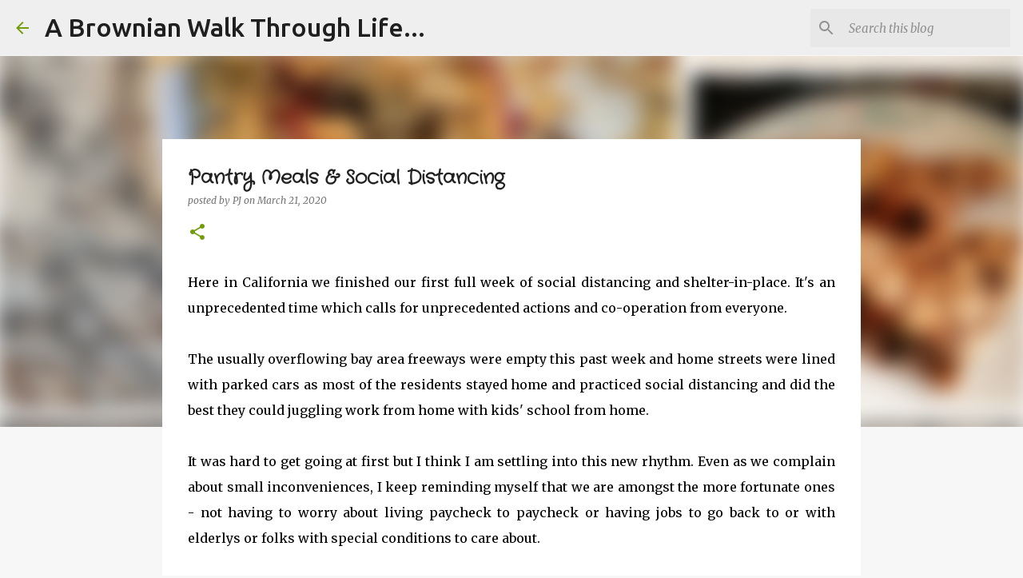

--- FILE ---
content_type: text/html; charset=utf-8
request_url: https://www.google.com/recaptcha/api2/aframe
body_size: 249
content:
<!DOCTYPE HTML><html><head><meta http-equiv="content-type" content="text/html; charset=UTF-8"></head><body><script nonce="Wp1L0zbvlBHI2oIXtljuWw">/** Anti-fraud and anti-abuse applications only. See google.com/recaptcha */ try{var clients={'sodar':'https://pagead2.googlesyndication.com/pagead/sodar?'};window.addEventListener("message",function(a){try{if(a.source===window.parent){var b=JSON.parse(a.data);var c=clients[b['id']];if(c){var d=document.createElement('img');d.src=c+b['params']+'&rc='+(localStorage.getItem("rc::a")?sessionStorage.getItem("rc::b"):"");window.document.body.appendChild(d);sessionStorage.setItem("rc::e",parseInt(sessionStorage.getItem("rc::e")||0)+1);localStorage.setItem("rc::h",'1766296121050');}}}catch(b){}});window.parent.postMessage("_grecaptcha_ready", "*");}catch(b){}</script></body></html>